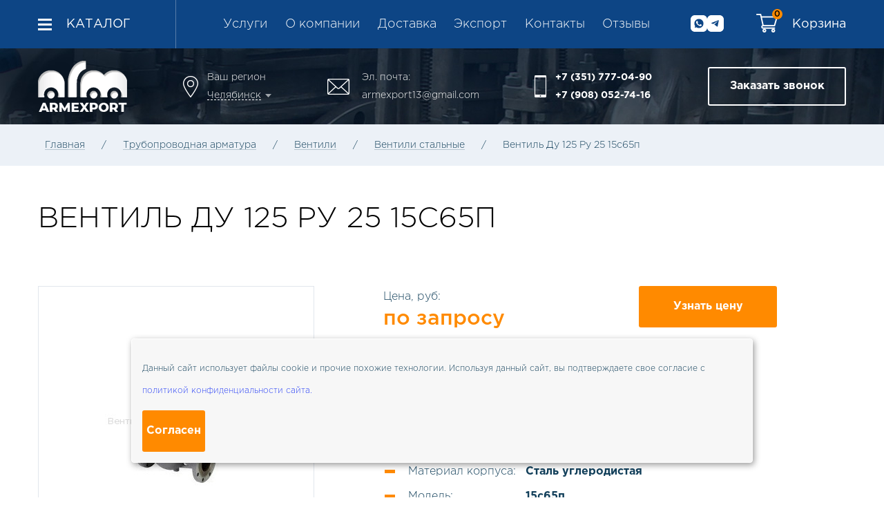

--- FILE ---
content_type: text/html; charset=utf-8
request_url: https://www.armexport.ru/truboprovodnaya-armatura/ventili/stal-nye/du-125-ru-25-15s65p.html
body_size: 9565
content:
<!DOCTYPE html>
<html lang="ru" prefix="og: http://ogp.me/ns#">
<head itemscope itemtype="http://schema.org/WPHeader">
    <meta charset="UTF-8">
	    <title itemprop="headline">Вентиль Ду 125 Ру 25 15с65п купить в Челябинске. Цена по запросу | ArmExport </title>
	<meta name='description' itemprop='description' content='✅Вентиль Ду 125 Ру 25 15с65п купить онлайн в компании ArmExport ⭐ Цена по запросу ⭐ Технические характеристики. Фото. Доставка ТК по РФ. Экспорт ☎ +7 (351) 777-04-90, +7 (908) 052-74-16 '>        <meta name="viewport" content="width=device-width, initial-scale=1, maximum-scale=1, user-scalable=yes">
    <link rel="stylesheet" href="/tmpl/fancybox/jquery.fancybox.css">
    <link rel="stylesheet" href="/tmpl/css/styles.css?v=29">
    <link rel="stylesheet" href="/tmpl/css/new.css?v=29">
    <link rel="stylesheet" href="/tmpl/css/css.css?v=29">
    <link rel="icon" type="image/png" href="/favicon.png" />
    <meta name="google-site-verification" content="0XB-gkjQqt8yy7vSeL1lxedSNYw8ym5jZAeNtF96C1A" />
    <meta name="yandex-verification" content="583e881fab84bebc" />
            <link rel="canonical" href="https://www.armexport.ru/truboprovodnaya-armatura/ventili/stal-nye/du-125-ru-25-15s65p.html " />
        
        
    <meta property="og:title" content='Вентиль Ду 125 Ру 25 15с65п купить в Челябинске. Цена по запросу | ArmExport'/>
    <meta property="og:description" content='✅Вентиль Ду 125 Ру 25 15с65п купить онлайн в компании ArmExport ⭐ Цена по запросу ⭐ Технические характеристики. Фото. Доставка ТК по РФ. Экспорт ☎ +7 (351) 777-04-90, +7 (908) 052-74-16 '/>
    <meta property="og:locale" content="ru_RU"/>
    <meta property="og:type" content="website" />
    <meta property="og:url" content="https://www.armexport.ru/truboprovodnaya-armatura/ventili/stal-nye/du-125-ru-25-15s65p.html"/>
    <meta property="og:image" content="https://armexport.ru/netcat_files/logo.og.arm.2.png"/>
    <meta property="og:image:alt" content="ArmExport" />
    <meta property="og:image:width" content="600" />
    <meta property="og:image:height" content="314" />
    <meta itemprop="creator" content="ООО «ПКФ Элементы Трубопроводов»" />
    <meta itemprop="copyrightYear" content="2026">
    <meta name="yandex-verification" content="48fdb465dd4f781c" />
    <meta name="yandex-verification" content="71e548d46d40687b" />
    <meta name="yandex-verification" content="0d13cc95e6bac83c" />
    <meta name="google-site-verification" content="VZicpwGFLjUbhWiQbfRW53rQkzDZI8_qtM0mP_TDmGE" />
</head>
<body><script>(function(w,d,s,l,i){w[l]=w[l]||[];w[l].push({'gtm.start':
    new Date().getTime(),event:'gtm.js'});var f=d.getElementsByTagName(s)[0],
    j=d.createElement(s),dl=l!='dataLayer'?'&l='+l:'';j.async=true;j.src=
    'https://www.googletagmanager.com/gtm.js?id='+i+dl;f.parentNode.insertBefore(j,f);
    })(window,document,'script','dataLayer','GTM-TW2DK2T');</script><script>(function(){var f=nc_stats_analytics_event=function(){f.E?f.E.push(arguments):f.E=[arguments]}})();</script><script src="/netcat/modules/stats/js/nc_stats_analytics_event.min.js" defer></script>
	<div class="wrapper">
		<div class="wrapin">
			
                <div class="fixmenu">
                    <div class="blockin flex aic jcsb nowrap">
                        <ul class="folder_top_m">
                            <li>
                                <a href="/catalog/">Каталог</a>
                                <ul>
                                                                                                                                                      <li><a class='active' href="/truboprovodnaya-armatura/">Трубопроводная арматура</a> 
                                                                                                                    <ul><li><ul>
                                                                                                                                      <li><a class='active' href="/truboprovodnaya-armatura/ventili/">Вентили</a></li>
                                                                                                                                                                                                                                  <li><a  href="/truboprovodnaya-armatura/vodoschetchiki/">Водосчетчики</a></li>
                                                                                                                                                                                                                                  <li><a  href="/truboprovodnaya-armatura/gazovoe-oborudovanie/">Газовое оборудование</a></li>
                                                                                                                                                                                                                                  <li><a  href="/truboprovodnaya-armatura/zapornye-ustroystva-ukazatelya-urovnya/">Запорные устройства указателя уровня</a></li>
                                               </ul></li><li><ul>                                                                                                                                                                                    <li><a  href="/truboprovodnaya-armatura/privody-i-reduktory/">Приводы и редукторы</a></li>
                                                                                                                                                                                                                                  <li><a  href="/truboprovodnaya-armatura/regulyatory-davleniya-kondensatootvodchiki/">Регуляторы давления, конденсатоотводчики</a></li>
                                                                                                                                                                                                                                  <li><a  href="/truboprovodnaya-armatura/fil-try/">Фильтры</a></li>
                                                                                                                                                                                                                                  <li><a  href="/truboprovodnaya-armatura/zadvizhki/">Задвижки</a></li>
                                               </ul></li><li><ul>                                                                                                                                                                                    <li><a  href="/truboprovodnaya-armatura/zatvory/">Затворы поворотные</a></li>
                                                                                                                                                                                                                                  <li><a  href="/truboprovodnaya-armatura/klapany/">Клапаны</a></li>
                                                                                                                                                                                                                                  <li><a  href="/truboprovodnaya-armatura/krany-sharovye/">Краны</a></li>
                                                                                                                                                                                                                                  <li><a  href="/truboprovodnaya-armatura/energeticheskaya/">Энергетическая арматура</a></li>
                                                                                                                                                                              </ul></li></ul>  
                                      </li>
                                                                                                                                                                                                                                   <li><a  href="/detali-truboprovodov/">Детали трубопроводов</a> 
                                                                                                                    <ul><li><ul>
                                                                                                                                      <li><a  href="/detali-truboprovodov/dnische/">Днище</a></li>
                                                                                                                                                                                                                                  <li><a  href="/detali-truboprovodov/drossel-nye-shayby/">Дроссельные шайбы</a></li>
                                                                                                                                                                                                                                  <li><a  href="/detali-truboprovodov/zaglushki/">Заглушки</a></li>
                                               </ul></li><li><ul>                                                                                                                                                                                    <li><a  href="/detali-truboprovodov/elementy-krepezha/">Крепеж</a></li>
                                                                                                                                                                                                                                  <li><a  href="/detali-truboprovodov/otvody/">Отводы</a></li>
                                                                                                                                                                                                                                  <li><a  href="/detali-truboprovodov/perehody/">Переходы</a></li>
                                               </ul></li><li><ul>                                                                                                                                                                                    <li><a  href="/detali-truboprovodov/troyniki/">Тройники</a></li>
                                                                                                                                                                                                                                  <li><a  href="/detali-truboprovodov/fitingi/">Фитинги</a></li>
                                                                                                                                                                                                                                  <li><a  href="/detali-truboprovodov/flantsy/">Фланцы</a></li>
                                                                                                                                                                              </ul></li></ul>  
                                      </li>
                                                                                                                                                 </ul>
                            </li>
                        </ul>
                        <div class="topmenu">
                            <ul>
                                <li><a href='/uslugi/'>Услуги</a></li><li><a href='/o-kompanii/'>О компании</a></li><li><a href='/dostavka/'>Доставка</a></li><li><a href='/export/'>Экспорт</a></li><li><a href='/kontakty/'>Контакты</a></li><li><a href='/otzyvy/'>Отзывы</a></li>                            </ul>
                        </div>
                        <div class="soc">
                                                                                        <a href="https://api.whatsapp.com/send?phone=79080527416"><img width="24px" src="/tmpl/images/wt.svg"></a>
                                                                                         <a href="https://t.me/+79080527416"><img width="24px" src="/tmpl/images/tg.svg"></a>
                                                    </div>
                        <div class="shop-Basket flex aic jcsb nowrap">
                            <a onclick="return false" href="/cart/" class="basket nobasket" title="Корзина пуста"><span>0</span>  <span>Корзина</span></a>                        </div>
                    </div>
                </div>
                <div class="header">
                    <div class="blockin flex aic jcsb" itemscope itemtype="http://schema.org/ImageObject">
                        <div class="burger">
                            <span></span>
                            <span></span>
                            <span></span>
                            <span></span>
                        </div>
                        <a href="/" class="logo"><img itemprop="contentUrl" src="/tmpl/images/logo.png" alt="«АрмЭкспорт», продажа элементов трубопроводов" title="«АрмЭкспорт», продажа элементов трубопроводов"></a>
                        <meta itemprop="name" content="Армэкспорт, логотип">
                        <meta itemprop="description" content="Комплексные поставки трубопроводной арматуры и элементов трубопроводов">
                        <div class="site_address">
                            Ваш регион <br>
                            <a href="#citypopup" class="openmodal"><span>Челябинск</span></a>
                        </div>
                                                <div class="site_mail">
                            Эл. почта: <br>
                            <a href="mailto:armexport13@gmail.com">armexport13@gmail.com</a>
                        </div>
                                                <div class="site_phone">
                            <a href="tel:+73517770490">+7 (351) 777-04-90</a> <br>                            <a href="tel:+79080527416">+7 (908) 052-74-16</a>                            
                        </div>
                        <a href="#bell" class="site_button maxbut openmodal"><span>Заказать звонок</span></a>
                        <a href="/cart/" class="basket"><span class="shop-cartCount">0</span></a>
                    </div>
                </div>
                <div class="mobmenu">
                    <div class="wrap">
                        <ul>
                            <li><a href="/catalog/">Каталог <span></span></a>
                                <ul>
                                    <li><a href='/truboprovodnaya-armatura/'>Трубопроводная арматура <span></span></a><ul><li><a href='/truboprovodnaya-armatura/ventili/'>Вентили</a></li><li><a href='/truboprovodnaya-armatura/vodoschetchiki/'>Водосчетчики</a></li><li><a href='/truboprovodnaya-armatura/gazovoe-oborudovanie/'>Газовое оборудование</a></li><li><a href='/truboprovodnaya-armatura/zapornye-ustroystva-ukazatelya-urovnya/'>Запорные устройства указателя уровня</a></li><li><a href='/truboprovodnaya-armatura/privody-i-reduktory/'>Приводы и редукторы</a></li><li><a href='/truboprovodnaya-armatura/regulyatory-davleniya-kondensatootvodchiki/'>Регуляторы давления, конденсатоотводчики</a></li><li><a href='/truboprovodnaya-armatura/fil-try/'>Фильтры</a></li><li><a href='/truboprovodnaya-armatura/zadvizhki/'>Задвижки</a></li><li><a href='/truboprovodnaya-armatura/zatvory/'>Затворы поворотные</a></li><li><a href='/truboprovodnaya-armatura/klapany/'>Клапаны</a></li><li><a href='/truboprovodnaya-armatura/krany-sharovye/'>Краны</a></li><li><a href='/truboprovodnaya-armatura/energeticheskaya/'>Энергетическая арматура</a></li></ul></li><li><a href='/detali-truboprovodov/'>Детали трубопроводов <span></span></a><ul><li><a href='/detali-truboprovodov/dnische/'>Днище</a></li><li><a href='/detali-truboprovodov/drossel-nye-shayby/'>Дроссельные шайбы</a></li><li><a href='/detali-truboprovodov/zaglushki/'>Заглушки</a></li><li><a href='/detali-truboprovodov/elementy-krepezha/'>Крепеж</a></li><li><a href='/detali-truboprovodov/otvody/'>Отводы</a></li><li><a href='/detali-truboprovodov/perehody/'>Переходы</a></li><li><a href='/detali-truboprovodov/troyniki/'>Тройники</a></li><li><a href='/detali-truboprovodov/fitingi/'>Фитинги</a></li><li><a href='/detali-truboprovodov/flantsy/'>Фланцы</a></li></ul></li>                                </ul>
                            </li>
                            <li><a href='/uslugi/'>Услуги</a></li><li><a href='/o-kompanii/'>О компании</a></li><li><a href='/dostavka/'>Доставка</a></li><li><a href='/export/'>Экспорт</a></li><li><a href='/kontakty/'>Контакты</a></li><li><a href='/otzyvy/'>Отзывы</a></li>                        </ul>
                        <div class="bottom">
                            <div class="tel">
                                <div class="soc">
                                                                                                          <a href="https://api.whatsapp.com/send?phone=79080527416"><img width="24px" src="/tmpl/images/wt.svg"></a>
                                                                                                           <a href="https://t.me/+79080527416"><img width="24px" src="/tmpl/images/tg.svg"></a>
                                                                  </div>
                                <br><a href="tel:+73517770490">+7 (351) 777-04-90</a> <br>                                <a href="tel:+79080527416">+7 (908) 052-74-16</a>                            </div>
                            <a href="#bell" class="site_button maxbut openmodal">Заказать звонок</a>
                        </div>
                    </div>
                </div>
                
                                
			               

<div class="path flex aic">
	<div class="blockin" itemscope itemtype="https://schema.org/BreadcrumbList">
                
            <span itemprop='itemListElement' itemscope itemtype='https://schema.org/ListItem'><a itemprop='item' href='/'>Главная</a><meta itemprop='position' content='1'></span><span> / </span><span itemprop='itemListElement' itemscope itemtype='https://schema.org/ListItem'><a itemprop='item' href='/truboprovodnaya-armatura/'>Трубопроводная арматура</a><meta itemprop='position' content='2'></span><span> / </span><span itemprop='itemListElement' itemscope itemtype='https://schema.org/ListItem'><a itemprop='item' href='/truboprovodnaya-armatura/ventili/'>Вентили</a><meta itemprop='position' content='3'></span><span> / </span><span itemprop='itemListElement' itemscope itemtype='https://schema.org/ListItem'><a itemprop='item' href='/truboprovodnaya-armatura/ventili/stal-nye/'>Вентили стальные</a><meta itemprop='position' content='4'></span><span> / </span><span>Вентиль Ду 125 Ру 25 15с65п</span>        
    </div>
</div>
<div class="content">
	<div class="blockin">
    
          
                


<div class="site_title flex aic">
	<h1>Вентиль Ду 125 Ру 25 15с65п</h1>
</div>

<div class="row detail">
    
    <div class="col-sm-5">
                    <div class="wrapleftdetail" itemscope itemtype="http://schema.org/ImageObject">
                <div class="sliderdetail owl-carousel">
                                            <div class="img"><a class="fancybox-effects-a" data-fancybox-type="image" data-fancybox-group="button" href="/phpThumb/phpThumb.php?src=/netcat_files/125/122/11eb2c39ce9c11e98854309c23b72bcd_11eb2c3cce9c11e98854309c23b72bcd.jpg&amp;w=1200&amp;h=1200&amp;zc=0&amp;fltr=wmt|%D0%92%D0%B5%D0%BD%D1%82%D0%B8%D0%BB%D1%8C+%D0%94%D1%83+125+%D0%A0%D1%83+25+15%D1%8165%D0%BF|10|C|000000|GothamPro.ttf|15|10|0||0|"><img itemprop="contentUrl" loading="lazy" src="/phpThumb/phpThumb.php?src=/netcat_files/125/122/11eb2c39ce9c11e98854309c23b72bcd_11eb2c3cce9c11e98854309c23b72bcd.jpg&amp;w=398&amp;h=398&amp;far=1&amp;fltr=wmt|%D0%92%D0%B5%D0%BD%D1%82%D0%B8%D0%BB%D1%8C+%D0%94%D1%83+125+%D0%A0%D1%83+25+15%D1%8165%D0%BF%0A+ArmExport|10|C|000000|GothamPro.ttf|15|10|0||0|" alt="Вентиль Ду 125 Ру 25 15с65п" title="Вентиль Ду 125 Ру 25 15с65п"></a></div>
                                                        </div>
                                <meta itemprop="name" content="Вентиль Ду 125 Ру 25 15с65п">
                <meta itemprop="description" content="Вентиль Ду 125 Ру 25 15с65п — купить в Челябинске и Екатеринбурге">
            </div>
            </div>
    
	<div class="col-sm-6">
        
        <div class="block first">
			<div class="flex jcsb aic">
				<div class="m_block">
					<div class="title">Цена, руб:</div>
					<div class="price">по запросу</div>
				</div>
                                <a href="#bell2" data-name="Вентиль Ду 125 Ру 25 15с65п" class="site_button maxbut bg txtofrm openmodal">Узнать цену</a>
                			</div>
		</div>
        
                
                    <div class="block page">
                <div itemscope itemtype="https://schema.org/Table">
                    <strong itemprop="about">Технические характеристики</strong>
                    <table class='params-table'>
<tr><td class="row-marker"><span class="marker"></span></td><td><span>Давление, кгс/см2</span>:</td><td><strong style="display: inline;">25</strong></td></tr>
<tr><td class="row-marker"><span class="marker"></span></td><td><span>Диаметр, мм</span>:</td><td><strong style="display: inline;">125</strong></td></tr>
<tr><td class="row-marker"><span class="marker"></span></td><td><span>Ду, мм</span>:</td><td><strong style="display: inline;">125</strong></td></tr>
<tr><td class="row-marker"><span class="marker"></span></td><td><span>Материал корпуса</span>:</td><td><strong style="display: inline;">Сталь углеродистая</strong></td></tr>
<tr><td class="row-marker"><span class="marker"></span></td><td><span>Модель</span>:</td><td><strong style="display: inline;">15с65п</strong></td></tr>
<tr><td class="row-marker"><span class="marker"></span></td><td><span>Присоединение</span>:</td><td><strong style="display: inline;">Фланцевое</strong></td></tr>
<tr><td class="row-marker"><span class="marker"></span></td><td><span>Ру, кгс/см2</span>:</td><td><strong style="display: inline;">25</strong></td></tr>
<tr><td class="row-marker"><span class="marker"></span></td><td><span>Температура среды</span>:</td><td><strong style="display: inline;">до 200°С</strong></td></tr>
<tr><td class="row-marker"><span class="marker"></span></td><td><span>Тип</span>:</td><td><strong style="display: inline;">Вентиль (клапан) запорный</strong></td></tr>
<tr><td class="row-marker"><span class="marker"></span></td><td><span>Уплотнитель</span>:</td><td><strong style="display: inline;">Пластмассы</strong></td></tr>
<tr><td class="row-marker"><span class="marker"></span></td><td><span>Управление</span>:</td><td><strong style="display: inline;">Ручное</strong></td></tr>
</table>
                 </div>
            </div>
                
	</div>
</div>

<!--  микроразметка -->

<div style="display: none;" itemscope itemtype="https://schema.org/Product">
    <div itemprop="name" content="Вентиль Ду 125 Ру 25 15с65п"></div>
        <div itemprop="image" content="https://www.armexport.ru/netcat_files/125/122/11eb2c39ce9c11e98854309c23b72bcd_11eb2c3cce9c11e98854309c23b72bcd.jpg"></div>
        <div itemprop="description" content="✅ Давление, кгс/см2 : 25
✅ Диаметр, мм : 125
✅ Ду, мм : 125
✅ Материал корпуса : Сталь углеродистая
✅ Модель : 15с65п
✅ Присоединение : Фланцевое
✅ Ру, кгс/см2 : 25
✅ Температура среды : до 200°С
✅ Тип : Вентиль (клапан) запорный
✅ Уплотнитель : Пластмассы
✅ Управление : Ручное
"></div>
        <div itemprop="offers" itemscope itemtype="http://schema.org/Offer">
            <div itemprop="price" content="0"></div>
            <div itemprop="priceCurrency" content="RUB"></div>
            <div itemprop="availability" href="http://schema.org/InStock"></div>
        </div>
</div>    

<!--  конец микроразметки -->


<div style="margin-top:2em;">
<h2>Описание товара</h2>
<p>На этой странице представлены описание, фото и технические характеристики товара "Вентиль Ду 125 Ру 25 15с65п". В наличии и под заказ продукция только от проверенных производителей, поэтому вы в полной мере можете быть уверены в качестве приобретаемых изделий. В короткие сроки мы готовы поставить даже редкие детали трудопровода. На всю продукцию распространяется гарантия, имеются сертификаты. Ознакомьтесь с информацией на странице и свяжитесь с нашим менеджером, чтобы купить нашу продукцию с доставкой в Челябинск, Екатеринбург и другие города России, а также в страны СНГ.</p>

<p>В связи с частым изменением цен на металлы, из которых производятся элементы трубопроводов, и, как следствие, стоимости самих изделий, не для всех товарных позиций мы имеем возможность оперативно выводить цены на сайт. Актуальную на сегодняшний день цену товара "Вентиль Ду 125 Ру 25 15с65п" уточните у менеджера по указанным на сайте контактам.</p>

<p>Вентиль Ду 125 Ру 25 15с65п купить прямо сейчас вы сможете, оствавив заявку на нашем сайте, по электронной почте <a style="text-decoration:underline;" href="mailto:armexport13@gmail.com">armexport13@gmail.com</a> или позвонив по телефонам <a style="text-decoration:underline;" href="tel:+73517770490">+7&nbsp;(351)&nbsp;777-04-90</a> и <a style="text-decoration:underline;" href="tel:+79080527416">+7&nbsp;(908)&nbsp;052-74-16</a>.</p>
<p>Свяжитесь с нашим менджером, мы обсудим с вами объёмы заказа и пункт доставки, и после оплаты в кратчайшие сроки отгрузим товар в удобную для вас транспортную компанию.</p>


</div>


    
            
    </div>
</div>

<div class="seeblock flex aic">
	<div class="blockin">
		<h2>смотрите также</h2>
        <div class="product row flex"><div class="col-sm-3 col-xs-12">  
	<a href="/truboprovodnaya-armatura/ventili/stal-nye/du-15-ru-16-15ls68nzh.html" class="block">
		<img src="/phpThumb/phpThumb.php?src=/netcat_files/125/122/edd61156ce9b11e98854309c23b72bcd_edd6116fce9b11e98854309c23b72bcd.jpg&amp;w=180&amp;h=202&amp;far=1" alt="Вентиль Ду 15 Ру 16 15лс68нж" title="Вентиль Ду 15 Ру 16 15лс68нж">
		<span class="title">Вентиль Ду 15 Ру 16 15лс68нж</span>
	</a>
</div>
<div class="col-sm-3 col-xs-12">  
	<a href="/truboprovodnaya-armatura/ventili/stal-nye/du-15-ru-160-15ls68nzh.html" class="block">
		<img src="/phpThumb/phpThumb.php?src=/netcat_files/125/122/edd61170ce9b11e98854309c23b72bcd_edd61173ce9b11e98854309c23b72bcd.jpg&amp;w=180&amp;h=202&amp;far=1" alt="Вентиль Ду 15 Ру 160 15лс68нж" title="Вентиль Ду 15 Ру 160 15лс68нж">
		<span class="title">Вентиль Ду 15 Ру 160 15лс68нж</span>
	</a>
</div>
<div class="col-sm-3 col-xs-12">  
	<a href="/truboprovodnaya-armatura/ventili/stal-nye/du-20-ru-16-15ls68nzh.html" class="block">
		<img src="/phpThumb/phpThumb.php?src=/netcat_files/125/122/edd61174ce9b11e98854309c23b72bcd_f3e68b50ce9b11e98854309c23b72bcd.jpg&amp;w=180&amp;h=202&amp;far=1" alt="Вентиль Ду 20 Ру 16 15лс68нж" title="Вентиль Ду 20 Ру 16 15лс68нж">
		<span class="title">Вентиль Ду 20 Ру 16 15лс68нж</span>
	</a>
</div>
<div class="col-sm-3 col-xs-12">  
	<a href="/truboprovodnaya-armatura/ventili/stal-nye/du-20-ru-160-15ls68nzh.html" class="block">
		<img src="/phpThumb/phpThumb.php?src=/netcat_files/125/122/f3e68b51ce9b11e98854309c23b72bcd_f3e68b52ce9b11e98854309c23b72bcd.jpg&amp;w=180&amp;h=202&amp;far=1" alt="Вентиль Ду 20 Ру 160 15лс68нж" title="Вентиль Ду 20 Ру 160 15лс68нж">
		<span class="title">Вентиль Ду 20 Ру 160 15лс68нж</span>
	</a>
</div>
        </div>
    </div>
</div>

 

<div class="site_form flex aic">
	<div class="blockin">
		<div class="h2">Мы готовы Вам помочь с выбором продукции</div>
		<div class="text">Заполните форму ниже и наш менеджер свяжется с Вами <br><span>в ближейшее время и бесплатно проконсультирует</span></div>
		<form method="POST" action="/netcat/add.php" class="que_form sendform" data-YaTarget="konsult">
            <input name='catalogue' type='hidden' value='1'>
            <input name='cc' type='hidden' value='21'>
            <input name='sub' type='hidden' value='20'>
            <input name='posting' type='hidden' value='1'>
            <input name='f_Page' type='hidden' value='https://www.armexport.ru/truboprovodnaya-armatura/ventili/stal-nye/du-125-ru-25-15s65p.html'>
			<div class="row">
				<div class="col-sm-4">
					<input type="text" name="f_Name" placeholder="Как к Вам обращаться?">
				</div>
				<div class="col-sm-4">
					<label>
						<input name="f_Phone" class="validate requir" type="tel">
						<span class="title">Укажите номер телефона  <span>*</span></span>
                        <span class="error">Поле обязательное для заполнения</span>
					</label>
				</div>
				<div class="col-sm-4">
					<button class="site_button block bg">Получить консультацию</button>
				</div>
				<div class="col-xs-12">
					<div class="oferta">
						<label>
							<input type="checkbox" name="Policy">
							<span></span>
						</label>
						<div>Даю согласие на обработку персональных данных в соответствии с <a target="_blank" href="/policy/">политикой конфиденциальности</a></div>
					</div>
				</div>
			</div>
		</form>
	</div>
</div>
        </div>
        <footer class="footer" itemscope itemtype="http://schema.org/WPFooter">
            <div class="blockin">
                <div class="top flex jcsb aic" itemscope itemtype="http://schema.org/ImageObject">
                    <a href="/" class="logo"><img itemprop="contentUrl" src="/tmpl/images/logof.png" alt="«АрмЭкспорт», продажа элементов трубопроводов" title="«АрмЭкспорт», продажа элементов трубопроводов"></a>
                                        <meta itemprop="name" content="Армэкспорт, логотип">
                    <meta itemprop="description" content="Комплексные поставки трубопроводной арматуры и элементов трубопроводов">
                    <div class="site_address">
                        454036, г. Челябинск,  <br>ул. Радонежская, 18, офис 6                    </div>
                                                            <div class="site_mail">
                        <b>Эл. почта:</b> <br>
                        <a href="mailto:armexport13@gmail.com">armexport13@gmail.com</a>
                    </div>
                                        <div class="site_phone">
                        <a href="tel:+73517770490">+7 (351) 777-04-90</a> <br>                        <a href="tel:+79080527416">+7 (908) 052-74-16</a>                    </div>
                    <a href="#bell" class="site_button maxbut openmodal"><span>Заказать звонок</span> <span></span></a>
                </div>
                <div class="row f_menu">
                    <div class="col-sm-10">
                        <div class="title">Каталог</div>
                                                <div class="row">
                            <div class="col-sm-4">
                                <ul>
                                   
                                    <li><a href="/truboprovodnaya-armatura/ventili/">Вентили</a></li>
                                                                       
                                    <li><a href="/truboprovodnaya-armatura/vodoschetchiki/">Водосчетчики</a></li>
                                                                       
                                    <li><a href="/truboprovodnaya-armatura/gazovoe-oborudovanie/">Газовое оборудование</a></li>
                                                                       
                                    <li><a href="/detali-truboprovodov/dnische/">Днище</a></li>
                                                                       
                                    <li><a href="/detali-truboprovodov/drossel-nye-shayby/">Дроссельные шайбы</a></li>
                                                                       
                                    <li><a href="/detali-truboprovodov/zaglushki/">Заглушки</a></li>
                                                                       
                                    <li><a href="/truboprovodnaya-armatura/zadvizhki/">Задвижки</a></li>
                                    </ul></div><div class="col-sm-4"><ul>                                   
                                    <li><a href="/truboprovodnaya-armatura/zapornye-ustroystva-ukazatelya-urovnya/">Запорные устройства указателя уровня</a></li>
                                                                       
                                    <li><a href="/truboprovodnaya-armatura/zatvory/">Затворы поворотные</a></li>
                                                                       
                                    <li><a href="/truboprovodnaya-armatura/klapany/">Клапаны</a></li>
                                                                       
                                    <li><a href="/truboprovodnaya-armatura/krany-sharovye/">Краны</a></li>
                                                                       
                                    <li><a href="/detali-truboprovodov/elementy-krepezha/">Крепеж</a></li>
                                                                       
                                    <li><a href="/detali-truboprovodov/otvody/">Отводы</a></li>
                                                                       
                                    <li><a href="/detali-truboprovodov/perehody/">Переходы</a></li>
                                    </ul></div><div class="col-sm-4"><ul>                                   
                                    <li><a href="/truboprovodnaya-armatura/privody-i-reduktory/">Приводы и редукторы</a></li>
                                                                       
                                    <li><a href="/truboprovodnaya-armatura/regulyatory-davleniya-kondensatootvodchiki/">Регуляторы давления, конденсатоотводчики</a></li>
                                                                       
                                    <li><a href="/detali-truboprovodov/troyniki/">Тройники</a></li>
                                                                       
                                    <li><a href="/truboprovodnaya-armatura/fil-try/">Фильтры</a></li>
                                                                       
                                    <li><a href="/detali-truboprovodov/fitingi/">Фитинги</a></li>
                                                                       
                                    <li><a href="/detali-truboprovodov/flantsy/">Фланцы</a></li>
                                                                       
                                    <li><a href="/truboprovodnaya-armatura/energeticheskaya/">Энергетическая арматура</a></li>
                                                                                                      </ul>
                            </div>
                        </div>
                    </div>
                    <div class="col-sm-2">
                        <div class="title">Компания</div>
                        <ul>
                            <li><a href="/">Главная</a></li>
                            <li><a href='/uslugi/'>Услуги</a></li><li><a href='/o-kompanii/'>О компании</a></li><li><a href='/dostavka/'>Доставка</a></li><li><a href='/export/'>Экспорт</a></li><li><a href='/kontakty/'>Контакты</a></li><li><a href='/otzyvy/'>Отзывы</a></li>                            <li><a href="/info/">Полезные статьи</a></li>
                        </ul>
                    </div>
                </div>
                <div class="bottom flex jcsb">
                    <div class="copyright">
                        © 2010—<span itemprop="copyrightYear">2026</span> <br>
                        <span itemprop="creator">ООО «ПКФ Элементы Трубопроводов»</span>
                        <br><br><a href="https://armtorg.ru/top/info/1695/"><img src="https://armtorg.ru/top/counter/u3wcE%238ITAQl8%236YIia26rQ/" alt="Рейтинг арматурных сайтов на ARMTORG.RU" title="Рейтинг арматурных сайтов на ARMTORG.RU" width="88" height="31"></a>
                    </div>
                    <div class="f_link">
                        <a href="/policy/">Политика конфиденфциальности</a>
                    </div>
                    <div class="insite flex aic jcfe">
                        <div class="left">
                            Разработка и продвижение сайта <br>
                            интернет-компания «<a target="_blank" href="https://insite-it.ru/">ИНСАЙТ</a>»
                        </div>
                        <a target="_blank" href="https://insite-it.ru/"><img src="/tmpl/images/insite.png" alt="Инсайт-IT" title="Инсайт-IT"></a>
                    </div>
                </div>
            </div>
        </footer>
        <div id="gotop"></div>
        
        <div class="cookie-notification">
          <p>Данный сайт использует файлы cookie и прочие похожие технологии. Используя данный сайт, вы подтверждаете свое согласие с <a href="/policy">политикой конфиденциальности сайта.</a></p>
          <button class="site_button bg min">Согласен</button>
        </div>

        <div class="popup_wrap" id="bell">
            <div class="wrap">
                <div class="closebut"></div>
                <form method="POST" action="/netcat/add.php" class="form que_form sendform" data-YaTarget="zvonok">
            <input name='catalogue' type='hidden' value='1'>
            <input name='cc' type='hidden' value='55'>
            <input name='sub' type='hidden' value='20'>
            <input name='posting' type='hidden' value='1'>
            <input name='chkpost' type='hidden' value='1'>
            <input name='f_Page' type='hidden' value='https://www.armexport.ru/truboprovodnaya-armatura/ventili/stal-nye/du-125-ru-25-15s65p.html'>
                    <div class="p_title">Закажите обратный звонок</div>
                    <div class="row">
                        <div class="col-sm-6">
                            <label>
                                <input type="text" name="f_Name" placeholder="Как к Вам обращаться?">
                            </label>
                            <label>
                                <input name="f_Phone" class="validate requir" type="tel">
                                <span class="title">Укажите номер телефона  <span>*</span></span>
                                <span class="error">Поле обязательное для заполнения</span>
                            </label>
                            <div class="capture">
                                <div class="c_title">Введите цифры с картинки</div>
                                <div class="row">
                                    <div class="col-xs-7">
                                        <div class="text99"><input type='hidden' name='nc_captcha_hash' value='860ad9a69f980a0e4198e71b14ec8cdc'><img name='nc_captcha_img' src='/netcat/modules/captcha/img.php?code=860ad9a69f980a0e4198e71b14ec8cdc' alt="captcha", title="captcha"></div>
                                    </div>
                                    <div class="col-xs-5">
                                        <input type="text" class="text999" name="nc_captcha_code"  value="">
                                    </div>
                                </div>
                            </div>
                        </div>
                        <div class="col-sm-6">
                            <textarea name="f_Text" placeholder="Текст вашего вопроса"></textarea>
                        </div>
                    </div>
                    <div class="oferta">
                        <label>
                            <input type="checkbox" name="Policy">
                            <span></span>
                        </label>
                        <div>Даю согласие на обработку персональных данных в соответствии с <a target="_blank" href="/policy/">политикой конфиденциальности</a></div>
                    </div>
                    <div class="flex jcc">
                        <button class="site_button big bg">Заказать звонок</button>
                    </div>
                </form>
            </div>
        </div>
        
        <div class="popup_wrap" id="bell2">
            <div class="wrap">
                <div class="closebut"></div>
                <form method="POST" action="/netcat/add.php" class="form que_form sendform" data-YaTarget="price">
            <input name='catalogue' type='hidden' value='1'>
            <input name='cc' type='hidden' value='203'>
            <input name='sub' type='hidden' value='20'>
            <input name='posting' type='hidden' value='1'>
            <input name='chkpost' type='hidden' value='1'>
            <input name='f_Page' type='hidden' value='https://www.armexport.ru/truboprovodnaya-armatura/ventili/stal-nye/du-125-ru-25-15s65p.html'>
                    <div class="p_title">Узнать цену</div>
                    <div class="row">
                        <div class="col-sm-6">
                            <label>
                                <input type="text" name="f_Name" placeholder="Как к Вам обращаться?">
                            </label>
                            <label>
                                <input name="f_Phone" class="validate requir" type="tel">
                                <span class="title">Укажите номер телефона  <span>*</span></span>
                                <span class="error">Поле обязательное для заполнения</span>
                            </label>
                            <div class="capture">
                                <div class="c_title">Введите цифры с картинки</div>
                                <div class="row">
                                    <div class="col-xs-7">
                                        <div class="text99"><input type='hidden' name='nc_captcha_hash' value='3bb4d74a317f68075eb78e1bca043d7c'><img name='nc_captcha_img' src='/netcat/modules/captcha/img.php?code=3bb4d74a317f68075eb78e1bca043d7c' alt="captcha", title="captcha"></div>
                                    </div>
                                    <div class="col-xs-5">
                                        <input type="text" class="text999" name="nc_captcha_code"  value="">
                                    </div>
                                </div>
                            </div>
                        </div>
                        <div class="col-sm-6">
                            <textarea name="f_Text" id="comzakz" placeholder="Текст вашего вопроса"></textarea>
                        </div>
                    </div>
                    <div class="oferta">
                        <label>
                            <input type="checkbox" name="Policy">
                            <span></span>
                        </label>
                        <div>Даю согласие на обработку персональных данных в соответствии с <a target="_blank" href="/policy/">политикой конфиденциальности</a></div>
                    </div>
                    <div class="flex jcc">
                        <button class="site_button big bg">Отправить</button>
                    </div>
                </form>
            </div>
        </div>
        <div class="popup_wrap" id="success">
            <div class="wrap">
                <div class="closebut"></div>
                <div class="success">
                    <div class="p_title">Спасибо за заявку!</div>
                    Наши менеджеры свяжутся с вами в ближайшее время
                </div>
            </div>
        </div>

        <div class="popup_wrap citypopup" id="citypopup">
            <div class="wrap">
                <div class="closebut"></div>
                <div class="wrapp_in">
                    <div class="block">
                        <div class="title">Введите название города:</div>
                        <input type="text" name="city" id="cityinput" class="cityinput">
                        <input type="hidden" name="hipath" id="hipath" value="/truboprovodnaya-armatura/ventili/stal-nye/du-125-ru-25-15s65p.html">
                        <div id="citysearch"></div>
                    </div>
                    <div class="block">
                        <div class="title">или выберите из списка:</div>
                        <div class="scroll baron">
                            <div class="baron__scroller">
                                <ul>
                                    <li><a href='https://ekb.armexport.ru/truboprovodnaya-armatura/ventili/stal-nye/du-125-ru-25-15s65p.html'>Екатеринбург</a></li><li><a href='https://www.armexport.ru/truboprovodnaya-armatura/ventili/stal-nye/du-125-ru-25-15s65p.html'>Челябинск</a></li>                                </ul>
                            </div>
                            <div class="baron__track">
                                <div class="baron__free">
                                    <div class="baron__bar"></div>
                                </div>
                            </div>
                        </div>
                    </div>
                </div>
            </div>
        </div>
	</div>

    <script src="https://code.jquery.com/jquery-3.2.1.min.js"></script>
    <script src="/tmpl/fancybox/jquery.fancybox.pack.js"></script>
    <script src="/tmpl/js/inputmask.min.js"></script>
    <script src="/tmpl/js/baron.js"></script>
    <script src="/tmpl/js/main.js?v=29"></script>
    <script src="/tmpl/js/js-arm.js?v=29"></script>
        		
                <script>
		$(function(){
			$(document).on("click", ".butwrap .site_button", function(e) {
				e.preventDefault();
				$('.cataloglist tr').removeClass('active');
				$(this).parents('tr').addClass('active');
			});
		});
        </script>
        		
<!-- Yandex.Metrika counter -->
<script type="text/javascript" >
   (function(m,e,t,r,i,k,a){m[i]=m[i]||function(){(m[i].a=m[i].a||[]).push(arguments)};
   m[i].l=1*new Date();k=e.createElement(t),a=e.getElementsByTagName(t)[0],k.async=1,k.src=r,a.parentNode.insertBefore(k,a)})
   (window, document, "script", "https://mc.yandex.ru/metrika/tag.js", "ym");

   ym(65010133, "init", {
        clickmap:true,
        trackLinks:true,
        accurateTrackBounce:true,
        webvisor:true
   });
</script>
<noscript><div><img src="https://mc.yandex.ru/watch/65010133" style="position:absolute; left:-9999px;" alt="Yandex.Metrika for armexport.ru" title="Yandex.Metrika for armexport.ru" /></div></noscript>
<!-- /Yandex.Metrika counter -->


<!--LiveInternet counter-->
<script type="text/javascript">document.write("<a href='https://www.liveinternet.ru/click' style='display: none;' target=_blank><img src='//counter.yadro.ru/hit?t44.3;r" + escape(document.referrer) + ((typeof(screen)=="undefined")?"":";s"+screen.width+"*"+screen.height+"*"+(screen.colorDepth?screen.colorDepth:screen.pixelDepth)) + ";u" + escape(document.URL) +";h"+escape(document.title.substring(0,80)) +  ";" + Math.random() + "' border=0 width=31 height=31 alt='' title='LiveInternet'><\/a>")</script>
<!--/LiveInternet-->

    
        <script type="application/ld+json">
        {
      "@context": "https://schema.org",
      "@type": "BreadcrumbList", "itemListElement":
      [
      {
        "@type": "ListItem",
        "position": 1,
        "name": "Главная",
        "item": "https://www.armexport.ru"
      },            {
        "@type": "ListItem",
        "position": 2,
        "name": "⭐Трубопроводная арматура",
        "item": "https://www.armexport.ru/truboprovodnaya-armatura/"
      },            {
        "@type": "ListItem",
        "position": 3,
        "name": "⭐Вентили",
        "item": "https://www.armexport.ru/truboprovodnaya-armatura/ventili/"
      },            {
        "@type": "ListItem",
        "position": 4,
        "name": "⭐Вентили стальные",
        "item": "https://www.armexport.ru/truboprovodnaya-armatura/ventili/stal-nye/"
      },            {
        "@type": "ListItem",
        "position": 5,
        "name": "⭐Вентиль Ду 125 Ру 25 15с65п",
        "item": "https://www.armexport.ru/truboprovodnaya-armatura/ventili/stal-nye/du-125-ru-25-15s65p.html"
      }            ]
    }

    </script>
        
    <script type="application/ld+json">
        { 
      "@context": "https://schema.org", 
      "@type": "ItemList", 
      "itemListElement": 
      [
      {
        "@type": "SiteNavigationElement",
        "position": 1,
        "name": "✅Главная",
        "url": "https://www.armexport.ru"
      },
      {
        "@type": "SiteNavigationElement",
        "position": 2,
        "name": "✅Трубопроводная арматура",
        "url": "https://www.armexport.ru/truboprovodnaya-armatura/"
      },
      {
        "@type": "SiteNavigationElement",
        "position": 3,
        "name": "✅Детали трубопроводов",
        "url": "https://www.armexport.ru/detali-truboprovodov/"
      },
            {
        "@type": "SiteNavigationElement",
        "position": 4,
        "name": "✅Услуги",
        "url": "https://www.armexport.ru/uslugi/"
      },            {
        "@type": "SiteNavigationElement",
        "position": 5,
        "name": "✅О компании",
        "url": "https://www.armexport.ru/o-kompanii/"
      },            {
        "@type": "SiteNavigationElement",
        "position": 6,
        "name": "✅Доставка",
        "url": "https://www.armexport.ru/dostavka/"
      },            {
        "@type": "SiteNavigationElement",
        "position": 7,
        "name": "✅Экспорт",
        "url": "https://www.armexport.ru/export/"
      },            {
        "@type": "SiteNavigationElement",
        "position": 8,
        "name": "✅Контакты",
        "url": "https://www.armexport.ru/kontakty/"
      },            {
        "@type": "SiteNavigationElement",
        "position": 9,
        "name": "✅Отзывы",
        "url": "https://www.armexport.ru/otzyvy/"
      }            ]
    }
  </script>
  
      
    <script type="application/ld+json"> {
      "@context": "http://schema.org/", "@type": "WebPage",
      "name": "Вентиль Ду 125 Ру 25 15с65п", "speakable":
      {
      "@type": "SpeakableSpecification", "xpath": [
      "/html/head/title", "/html/head/meta[@name='description']/@content" ]
      },
      "url": "https://www.armexport.ru/truboprovodnaya-armatura/ventili/stal-nye/du-125-ru-25-15s65p.html" }
    </script>
        <script type="application/ld+json">
    {
      "@context": "https://schema.org",
      "@type": "Product",
      "name": "Вентиль Ду 125 Ру 25 15с65п", 
      "image": "https://www.armexport.ru/netcat_files/125/122/11eb2c39ce9c11e98854309c23b72bcd_11eb2c3cce9c11e98854309c23b72bcd.jpg",
      "description": "✅ Давление, кгс/см2 : 25
✅ Диаметр, мм : 125
✅ Ду, мм : 125
✅ Материал корпуса : Сталь углеродистая
✅ Модель : 15с65п
✅ Присоединение : Фланцевое
✅ Ру, кгс/см2 : 25
✅ Температура среды : до 200°С
✅ Тип : Вентиль (клапан) запорный
✅ Уплотнитель : Пластмассы
✅ Управление : Ручное
",
      "offers": {
          "@type": "Offer",
          "availability": "https://schema.org/InStock",
          "price": "0",
          "priceCurrency": "RUB"
          }
    }
    </script>


</body>
</html>

--- FILE ---
content_type: text/plain
request_url: https://www.google-analytics.com/j/collect?v=1&_v=j102&a=53542492&t=pageview&_s=1&dl=https%3A%2F%2Fwww.armexport.ru%2Ftruboprovodnaya-armatura%2Fventili%2Fstal-nye%2Fdu-125-ru-25-15s65p.html&ul=en-us%40posix&dt=%D0%92%D0%B5%D0%BD%D1%82%D0%B8%D0%BB%D1%8C%20%D0%94%D1%83%20125%20%D0%A0%D1%83%2025%2015%D1%8165%D0%BF%20%D0%BA%D1%83%D0%BF%D0%B8%D1%82%D1%8C%20%D0%B2%20%D0%A7%D0%B5%D0%BB%D1%8F%D0%B1%D0%B8%D0%BD%D1%81%D0%BA%D0%B5.%20%D0%A6%D0%B5%D0%BD%D0%B0%20%D0%BF%D0%BE%20%D0%B7%D0%B0%D0%BF%D1%80%D0%BE%D1%81%D1%83%20%7C%20ArmExport&sr=1280x720&vp=1280x720&_u=YEBAAAABAAAAAC~&jid=492444585&gjid=2138748865&cid=1773278283.1768923317&tid=UA-170466571-1&_gid=1152566378.1768923317&_r=1&_slc=1&gtm=45He61e1n81TW2DK2Tza200&gcd=13l3l3l3l1l1&dma=0&tag_exp=103116026~103200004~104527907~104528500~104684208~104684211~105391253~115497442~115938465~115938469~116682877~116988315~117041588&z=130551726
body_size: -450
content:
2,cG-9P1LW26BLH

--- FILE ---
content_type: image/svg+xml
request_url: https://www.armexport.ru/tmpl/images/wt.svg
body_size: 739
content:
<svg width="40" height="40" viewBox="0 0 40 40" fill="none" xmlns="http://www.w3.org/2000/svg">
<path d="M30 0C35.5228 0 40 4.47715 40 10V30C40 35.5228 35.5228 40 30 40H10C4.47715 40 0 35.5228 0 30V10C0 4.47715 4.47715 0 10 0H30ZM20.0039 9C13.9367 9.00015 9.0026 13.9329 9 19.9961C8.99913 22.0739 9.58046 24.0976 10.6816 25.8486L10.9434 26.2656L9.83203 30.3232L13.9951 29.2314L14.3975 29.4697C16.0859 30.4717 18.0219 31.0018 19.9961 31.0029H20C26.0626 31.0029 30.9973 26.0694 31 20.0059C31.0011 17.0674 29.8579 14.3041 27.7812 12.2256C25.7042 10.147 22.9423 9.00125 20.0039 9ZM15.9482 13.8936C16.184 13.9031 16.4447 13.9142 16.6924 14.4648C16.9862 15.1189 17.6291 16.7546 17.7119 16.9199C17.7944 17.0854 17.8494 17.2784 17.7393 17.499C17.6289 17.7197 17.1804 18.3046 16.9131 18.6299C16.7646 18.8105 16.5748 18.9742 16.7676 19.3047C16.9607 19.6361 17.6247 20.7186 18.6074 21.5947C19.8705 22.721 20.9358 23.0696 21.2666 23.2354C21.5972 23.4009 21.7904 23.3734 21.9834 23.1523C22.1764 22.9318 22.8097 22.187 23.0303 21.8564C23.2507 21.5255 23.4713 21.58 23.7744 21.6904C24.0778 21.8007 25.7036 22.6013 26.0342 22.7666C26.3647 22.9318 26.5852 23.0147 26.668 23.1523C26.7507 23.2912 26.7503 23.9528 26.4746 24.7246C26.1992 25.4966 24.8498 26.2415 24.2432 26.2969C23.6368 26.3519 23.0679 26.5715 20.2744 25.4697C16.9135 24.1442 14.7915 20.6986 14.626 20.4775C14.4607 20.2567 13.2755 18.6848 13.2754 17.0576C13.2754 15.4312 14.1291 14.6309 14.4326 14.2998C14.7355 13.9691 15.094 13.8858 15.3145 13.8857C15.5346 13.8857 15.7555 13.8852 15.9482 13.8936Z" fill="white"/>
</svg>
